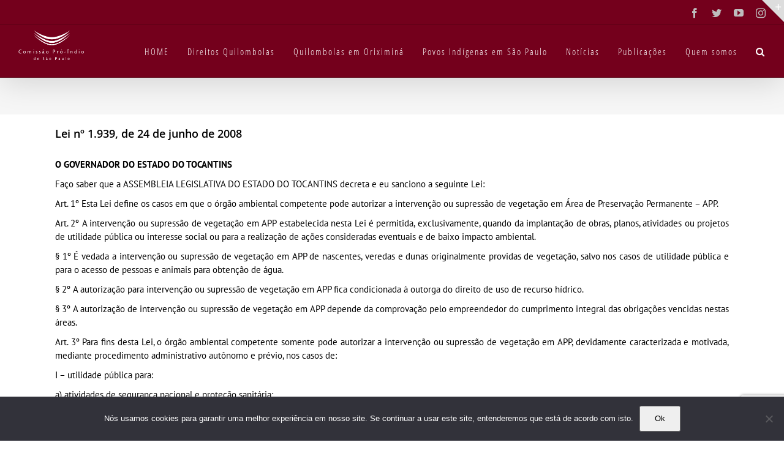

--- FILE ---
content_type: text/html; charset=utf-8
request_url: https://www.google.com/recaptcha/api2/anchor?ar=1&k=6LfVHbEZAAAAANVmA6RaEGaJHBm8Zimd4jLtQZCq&co=aHR0cHM6Ly9jcGlzcC5vcmcuYnI6NDQz&hl=en&v=N67nZn4AqZkNcbeMu4prBgzg&size=invisible&anchor-ms=20000&execute-ms=30000&cb=8jgtn5qjwjyj
body_size: 48625
content:
<!DOCTYPE HTML><html dir="ltr" lang="en"><head><meta http-equiv="Content-Type" content="text/html; charset=UTF-8">
<meta http-equiv="X-UA-Compatible" content="IE=edge">
<title>reCAPTCHA</title>
<style type="text/css">
/* cyrillic-ext */
@font-face {
  font-family: 'Roboto';
  font-style: normal;
  font-weight: 400;
  font-stretch: 100%;
  src: url(//fonts.gstatic.com/s/roboto/v48/KFO7CnqEu92Fr1ME7kSn66aGLdTylUAMa3GUBHMdazTgWw.woff2) format('woff2');
  unicode-range: U+0460-052F, U+1C80-1C8A, U+20B4, U+2DE0-2DFF, U+A640-A69F, U+FE2E-FE2F;
}
/* cyrillic */
@font-face {
  font-family: 'Roboto';
  font-style: normal;
  font-weight: 400;
  font-stretch: 100%;
  src: url(//fonts.gstatic.com/s/roboto/v48/KFO7CnqEu92Fr1ME7kSn66aGLdTylUAMa3iUBHMdazTgWw.woff2) format('woff2');
  unicode-range: U+0301, U+0400-045F, U+0490-0491, U+04B0-04B1, U+2116;
}
/* greek-ext */
@font-face {
  font-family: 'Roboto';
  font-style: normal;
  font-weight: 400;
  font-stretch: 100%;
  src: url(//fonts.gstatic.com/s/roboto/v48/KFO7CnqEu92Fr1ME7kSn66aGLdTylUAMa3CUBHMdazTgWw.woff2) format('woff2');
  unicode-range: U+1F00-1FFF;
}
/* greek */
@font-face {
  font-family: 'Roboto';
  font-style: normal;
  font-weight: 400;
  font-stretch: 100%;
  src: url(//fonts.gstatic.com/s/roboto/v48/KFO7CnqEu92Fr1ME7kSn66aGLdTylUAMa3-UBHMdazTgWw.woff2) format('woff2');
  unicode-range: U+0370-0377, U+037A-037F, U+0384-038A, U+038C, U+038E-03A1, U+03A3-03FF;
}
/* math */
@font-face {
  font-family: 'Roboto';
  font-style: normal;
  font-weight: 400;
  font-stretch: 100%;
  src: url(//fonts.gstatic.com/s/roboto/v48/KFO7CnqEu92Fr1ME7kSn66aGLdTylUAMawCUBHMdazTgWw.woff2) format('woff2');
  unicode-range: U+0302-0303, U+0305, U+0307-0308, U+0310, U+0312, U+0315, U+031A, U+0326-0327, U+032C, U+032F-0330, U+0332-0333, U+0338, U+033A, U+0346, U+034D, U+0391-03A1, U+03A3-03A9, U+03B1-03C9, U+03D1, U+03D5-03D6, U+03F0-03F1, U+03F4-03F5, U+2016-2017, U+2034-2038, U+203C, U+2040, U+2043, U+2047, U+2050, U+2057, U+205F, U+2070-2071, U+2074-208E, U+2090-209C, U+20D0-20DC, U+20E1, U+20E5-20EF, U+2100-2112, U+2114-2115, U+2117-2121, U+2123-214F, U+2190, U+2192, U+2194-21AE, U+21B0-21E5, U+21F1-21F2, U+21F4-2211, U+2213-2214, U+2216-22FF, U+2308-230B, U+2310, U+2319, U+231C-2321, U+2336-237A, U+237C, U+2395, U+239B-23B7, U+23D0, U+23DC-23E1, U+2474-2475, U+25AF, U+25B3, U+25B7, U+25BD, U+25C1, U+25CA, U+25CC, U+25FB, U+266D-266F, U+27C0-27FF, U+2900-2AFF, U+2B0E-2B11, U+2B30-2B4C, U+2BFE, U+3030, U+FF5B, U+FF5D, U+1D400-1D7FF, U+1EE00-1EEFF;
}
/* symbols */
@font-face {
  font-family: 'Roboto';
  font-style: normal;
  font-weight: 400;
  font-stretch: 100%;
  src: url(//fonts.gstatic.com/s/roboto/v48/KFO7CnqEu92Fr1ME7kSn66aGLdTylUAMaxKUBHMdazTgWw.woff2) format('woff2');
  unicode-range: U+0001-000C, U+000E-001F, U+007F-009F, U+20DD-20E0, U+20E2-20E4, U+2150-218F, U+2190, U+2192, U+2194-2199, U+21AF, U+21E6-21F0, U+21F3, U+2218-2219, U+2299, U+22C4-22C6, U+2300-243F, U+2440-244A, U+2460-24FF, U+25A0-27BF, U+2800-28FF, U+2921-2922, U+2981, U+29BF, U+29EB, U+2B00-2BFF, U+4DC0-4DFF, U+FFF9-FFFB, U+10140-1018E, U+10190-1019C, U+101A0, U+101D0-101FD, U+102E0-102FB, U+10E60-10E7E, U+1D2C0-1D2D3, U+1D2E0-1D37F, U+1F000-1F0FF, U+1F100-1F1AD, U+1F1E6-1F1FF, U+1F30D-1F30F, U+1F315, U+1F31C, U+1F31E, U+1F320-1F32C, U+1F336, U+1F378, U+1F37D, U+1F382, U+1F393-1F39F, U+1F3A7-1F3A8, U+1F3AC-1F3AF, U+1F3C2, U+1F3C4-1F3C6, U+1F3CA-1F3CE, U+1F3D4-1F3E0, U+1F3ED, U+1F3F1-1F3F3, U+1F3F5-1F3F7, U+1F408, U+1F415, U+1F41F, U+1F426, U+1F43F, U+1F441-1F442, U+1F444, U+1F446-1F449, U+1F44C-1F44E, U+1F453, U+1F46A, U+1F47D, U+1F4A3, U+1F4B0, U+1F4B3, U+1F4B9, U+1F4BB, U+1F4BF, U+1F4C8-1F4CB, U+1F4D6, U+1F4DA, U+1F4DF, U+1F4E3-1F4E6, U+1F4EA-1F4ED, U+1F4F7, U+1F4F9-1F4FB, U+1F4FD-1F4FE, U+1F503, U+1F507-1F50B, U+1F50D, U+1F512-1F513, U+1F53E-1F54A, U+1F54F-1F5FA, U+1F610, U+1F650-1F67F, U+1F687, U+1F68D, U+1F691, U+1F694, U+1F698, U+1F6AD, U+1F6B2, U+1F6B9-1F6BA, U+1F6BC, U+1F6C6-1F6CF, U+1F6D3-1F6D7, U+1F6E0-1F6EA, U+1F6F0-1F6F3, U+1F6F7-1F6FC, U+1F700-1F7FF, U+1F800-1F80B, U+1F810-1F847, U+1F850-1F859, U+1F860-1F887, U+1F890-1F8AD, U+1F8B0-1F8BB, U+1F8C0-1F8C1, U+1F900-1F90B, U+1F93B, U+1F946, U+1F984, U+1F996, U+1F9E9, U+1FA00-1FA6F, U+1FA70-1FA7C, U+1FA80-1FA89, U+1FA8F-1FAC6, U+1FACE-1FADC, U+1FADF-1FAE9, U+1FAF0-1FAF8, U+1FB00-1FBFF;
}
/* vietnamese */
@font-face {
  font-family: 'Roboto';
  font-style: normal;
  font-weight: 400;
  font-stretch: 100%;
  src: url(//fonts.gstatic.com/s/roboto/v48/KFO7CnqEu92Fr1ME7kSn66aGLdTylUAMa3OUBHMdazTgWw.woff2) format('woff2');
  unicode-range: U+0102-0103, U+0110-0111, U+0128-0129, U+0168-0169, U+01A0-01A1, U+01AF-01B0, U+0300-0301, U+0303-0304, U+0308-0309, U+0323, U+0329, U+1EA0-1EF9, U+20AB;
}
/* latin-ext */
@font-face {
  font-family: 'Roboto';
  font-style: normal;
  font-weight: 400;
  font-stretch: 100%;
  src: url(//fonts.gstatic.com/s/roboto/v48/KFO7CnqEu92Fr1ME7kSn66aGLdTylUAMa3KUBHMdazTgWw.woff2) format('woff2');
  unicode-range: U+0100-02BA, U+02BD-02C5, U+02C7-02CC, U+02CE-02D7, U+02DD-02FF, U+0304, U+0308, U+0329, U+1D00-1DBF, U+1E00-1E9F, U+1EF2-1EFF, U+2020, U+20A0-20AB, U+20AD-20C0, U+2113, U+2C60-2C7F, U+A720-A7FF;
}
/* latin */
@font-face {
  font-family: 'Roboto';
  font-style: normal;
  font-weight: 400;
  font-stretch: 100%;
  src: url(//fonts.gstatic.com/s/roboto/v48/KFO7CnqEu92Fr1ME7kSn66aGLdTylUAMa3yUBHMdazQ.woff2) format('woff2');
  unicode-range: U+0000-00FF, U+0131, U+0152-0153, U+02BB-02BC, U+02C6, U+02DA, U+02DC, U+0304, U+0308, U+0329, U+2000-206F, U+20AC, U+2122, U+2191, U+2193, U+2212, U+2215, U+FEFF, U+FFFD;
}
/* cyrillic-ext */
@font-face {
  font-family: 'Roboto';
  font-style: normal;
  font-weight: 500;
  font-stretch: 100%;
  src: url(//fonts.gstatic.com/s/roboto/v48/KFO7CnqEu92Fr1ME7kSn66aGLdTylUAMa3GUBHMdazTgWw.woff2) format('woff2');
  unicode-range: U+0460-052F, U+1C80-1C8A, U+20B4, U+2DE0-2DFF, U+A640-A69F, U+FE2E-FE2F;
}
/* cyrillic */
@font-face {
  font-family: 'Roboto';
  font-style: normal;
  font-weight: 500;
  font-stretch: 100%;
  src: url(//fonts.gstatic.com/s/roboto/v48/KFO7CnqEu92Fr1ME7kSn66aGLdTylUAMa3iUBHMdazTgWw.woff2) format('woff2');
  unicode-range: U+0301, U+0400-045F, U+0490-0491, U+04B0-04B1, U+2116;
}
/* greek-ext */
@font-face {
  font-family: 'Roboto';
  font-style: normal;
  font-weight: 500;
  font-stretch: 100%;
  src: url(//fonts.gstatic.com/s/roboto/v48/KFO7CnqEu92Fr1ME7kSn66aGLdTylUAMa3CUBHMdazTgWw.woff2) format('woff2');
  unicode-range: U+1F00-1FFF;
}
/* greek */
@font-face {
  font-family: 'Roboto';
  font-style: normal;
  font-weight: 500;
  font-stretch: 100%;
  src: url(//fonts.gstatic.com/s/roboto/v48/KFO7CnqEu92Fr1ME7kSn66aGLdTylUAMa3-UBHMdazTgWw.woff2) format('woff2');
  unicode-range: U+0370-0377, U+037A-037F, U+0384-038A, U+038C, U+038E-03A1, U+03A3-03FF;
}
/* math */
@font-face {
  font-family: 'Roboto';
  font-style: normal;
  font-weight: 500;
  font-stretch: 100%;
  src: url(//fonts.gstatic.com/s/roboto/v48/KFO7CnqEu92Fr1ME7kSn66aGLdTylUAMawCUBHMdazTgWw.woff2) format('woff2');
  unicode-range: U+0302-0303, U+0305, U+0307-0308, U+0310, U+0312, U+0315, U+031A, U+0326-0327, U+032C, U+032F-0330, U+0332-0333, U+0338, U+033A, U+0346, U+034D, U+0391-03A1, U+03A3-03A9, U+03B1-03C9, U+03D1, U+03D5-03D6, U+03F0-03F1, U+03F4-03F5, U+2016-2017, U+2034-2038, U+203C, U+2040, U+2043, U+2047, U+2050, U+2057, U+205F, U+2070-2071, U+2074-208E, U+2090-209C, U+20D0-20DC, U+20E1, U+20E5-20EF, U+2100-2112, U+2114-2115, U+2117-2121, U+2123-214F, U+2190, U+2192, U+2194-21AE, U+21B0-21E5, U+21F1-21F2, U+21F4-2211, U+2213-2214, U+2216-22FF, U+2308-230B, U+2310, U+2319, U+231C-2321, U+2336-237A, U+237C, U+2395, U+239B-23B7, U+23D0, U+23DC-23E1, U+2474-2475, U+25AF, U+25B3, U+25B7, U+25BD, U+25C1, U+25CA, U+25CC, U+25FB, U+266D-266F, U+27C0-27FF, U+2900-2AFF, U+2B0E-2B11, U+2B30-2B4C, U+2BFE, U+3030, U+FF5B, U+FF5D, U+1D400-1D7FF, U+1EE00-1EEFF;
}
/* symbols */
@font-face {
  font-family: 'Roboto';
  font-style: normal;
  font-weight: 500;
  font-stretch: 100%;
  src: url(//fonts.gstatic.com/s/roboto/v48/KFO7CnqEu92Fr1ME7kSn66aGLdTylUAMaxKUBHMdazTgWw.woff2) format('woff2');
  unicode-range: U+0001-000C, U+000E-001F, U+007F-009F, U+20DD-20E0, U+20E2-20E4, U+2150-218F, U+2190, U+2192, U+2194-2199, U+21AF, U+21E6-21F0, U+21F3, U+2218-2219, U+2299, U+22C4-22C6, U+2300-243F, U+2440-244A, U+2460-24FF, U+25A0-27BF, U+2800-28FF, U+2921-2922, U+2981, U+29BF, U+29EB, U+2B00-2BFF, U+4DC0-4DFF, U+FFF9-FFFB, U+10140-1018E, U+10190-1019C, U+101A0, U+101D0-101FD, U+102E0-102FB, U+10E60-10E7E, U+1D2C0-1D2D3, U+1D2E0-1D37F, U+1F000-1F0FF, U+1F100-1F1AD, U+1F1E6-1F1FF, U+1F30D-1F30F, U+1F315, U+1F31C, U+1F31E, U+1F320-1F32C, U+1F336, U+1F378, U+1F37D, U+1F382, U+1F393-1F39F, U+1F3A7-1F3A8, U+1F3AC-1F3AF, U+1F3C2, U+1F3C4-1F3C6, U+1F3CA-1F3CE, U+1F3D4-1F3E0, U+1F3ED, U+1F3F1-1F3F3, U+1F3F5-1F3F7, U+1F408, U+1F415, U+1F41F, U+1F426, U+1F43F, U+1F441-1F442, U+1F444, U+1F446-1F449, U+1F44C-1F44E, U+1F453, U+1F46A, U+1F47D, U+1F4A3, U+1F4B0, U+1F4B3, U+1F4B9, U+1F4BB, U+1F4BF, U+1F4C8-1F4CB, U+1F4D6, U+1F4DA, U+1F4DF, U+1F4E3-1F4E6, U+1F4EA-1F4ED, U+1F4F7, U+1F4F9-1F4FB, U+1F4FD-1F4FE, U+1F503, U+1F507-1F50B, U+1F50D, U+1F512-1F513, U+1F53E-1F54A, U+1F54F-1F5FA, U+1F610, U+1F650-1F67F, U+1F687, U+1F68D, U+1F691, U+1F694, U+1F698, U+1F6AD, U+1F6B2, U+1F6B9-1F6BA, U+1F6BC, U+1F6C6-1F6CF, U+1F6D3-1F6D7, U+1F6E0-1F6EA, U+1F6F0-1F6F3, U+1F6F7-1F6FC, U+1F700-1F7FF, U+1F800-1F80B, U+1F810-1F847, U+1F850-1F859, U+1F860-1F887, U+1F890-1F8AD, U+1F8B0-1F8BB, U+1F8C0-1F8C1, U+1F900-1F90B, U+1F93B, U+1F946, U+1F984, U+1F996, U+1F9E9, U+1FA00-1FA6F, U+1FA70-1FA7C, U+1FA80-1FA89, U+1FA8F-1FAC6, U+1FACE-1FADC, U+1FADF-1FAE9, U+1FAF0-1FAF8, U+1FB00-1FBFF;
}
/* vietnamese */
@font-face {
  font-family: 'Roboto';
  font-style: normal;
  font-weight: 500;
  font-stretch: 100%;
  src: url(//fonts.gstatic.com/s/roboto/v48/KFO7CnqEu92Fr1ME7kSn66aGLdTylUAMa3OUBHMdazTgWw.woff2) format('woff2');
  unicode-range: U+0102-0103, U+0110-0111, U+0128-0129, U+0168-0169, U+01A0-01A1, U+01AF-01B0, U+0300-0301, U+0303-0304, U+0308-0309, U+0323, U+0329, U+1EA0-1EF9, U+20AB;
}
/* latin-ext */
@font-face {
  font-family: 'Roboto';
  font-style: normal;
  font-weight: 500;
  font-stretch: 100%;
  src: url(//fonts.gstatic.com/s/roboto/v48/KFO7CnqEu92Fr1ME7kSn66aGLdTylUAMa3KUBHMdazTgWw.woff2) format('woff2');
  unicode-range: U+0100-02BA, U+02BD-02C5, U+02C7-02CC, U+02CE-02D7, U+02DD-02FF, U+0304, U+0308, U+0329, U+1D00-1DBF, U+1E00-1E9F, U+1EF2-1EFF, U+2020, U+20A0-20AB, U+20AD-20C0, U+2113, U+2C60-2C7F, U+A720-A7FF;
}
/* latin */
@font-face {
  font-family: 'Roboto';
  font-style: normal;
  font-weight: 500;
  font-stretch: 100%;
  src: url(//fonts.gstatic.com/s/roboto/v48/KFO7CnqEu92Fr1ME7kSn66aGLdTylUAMa3yUBHMdazQ.woff2) format('woff2');
  unicode-range: U+0000-00FF, U+0131, U+0152-0153, U+02BB-02BC, U+02C6, U+02DA, U+02DC, U+0304, U+0308, U+0329, U+2000-206F, U+20AC, U+2122, U+2191, U+2193, U+2212, U+2215, U+FEFF, U+FFFD;
}
/* cyrillic-ext */
@font-face {
  font-family: 'Roboto';
  font-style: normal;
  font-weight: 900;
  font-stretch: 100%;
  src: url(//fonts.gstatic.com/s/roboto/v48/KFO7CnqEu92Fr1ME7kSn66aGLdTylUAMa3GUBHMdazTgWw.woff2) format('woff2');
  unicode-range: U+0460-052F, U+1C80-1C8A, U+20B4, U+2DE0-2DFF, U+A640-A69F, U+FE2E-FE2F;
}
/* cyrillic */
@font-face {
  font-family: 'Roboto';
  font-style: normal;
  font-weight: 900;
  font-stretch: 100%;
  src: url(//fonts.gstatic.com/s/roboto/v48/KFO7CnqEu92Fr1ME7kSn66aGLdTylUAMa3iUBHMdazTgWw.woff2) format('woff2');
  unicode-range: U+0301, U+0400-045F, U+0490-0491, U+04B0-04B1, U+2116;
}
/* greek-ext */
@font-face {
  font-family: 'Roboto';
  font-style: normal;
  font-weight: 900;
  font-stretch: 100%;
  src: url(//fonts.gstatic.com/s/roboto/v48/KFO7CnqEu92Fr1ME7kSn66aGLdTylUAMa3CUBHMdazTgWw.woff2) format('woff2');
  unicode-range: U+1F00-1FFF;
}
/* greek */
@font-face {
  font-family: 'Roboto';
  font-style: normal;
  font-weight: 900;
  font-stretch: 100%;
  src: url(//fonts.gstatic.com/s/roboto/v48/KFO7CnqEu92Fr1ME7kSn66aGLdTylUAMa3-UBHMdazTgWw.woff2) format('woff2');
  unicode-range: U+0370-0377, U+037A-037F, U+0384-038A, U+038C, U+038E-03A1, U+03A3-03FF;
}
/* math */
@font-face {
  font-family: 'Roboto';
  font-style: normal;
  font-weight: 900;
  font-stretch: 100%;
  src: url(//fonts.gstatic.com/s/roboto/v48/KFO7CnqEu92Fr1ME7kSn66aGLdTylUAMawCUBHMdazTgWw.woff2) format('woff2');
  unicode-range: U+0302-0303, U+0305, U+0307-0308, U+0310, U+0312, U+0315, U+031A, U+0326-0327, U+032C, U+032F-0330, U+0332-0333, U+0338, U+033A, U+0346, U+034D, U+0391-03A1, U+03A3-03A9, U+03B1-03C9, U+03D1, U+03D5-03D6, U+03F0-03F1, U+03F4-03F5, U+2016-2017, U+2034-2038, U+203C, U+2040, U+2043, U+2047, U+2050, U+2057, U+205F, U+2070-2071, U+2074-208E, U+2090-209C, U+20D0-20DC, U+20E1, U+20E5-20EF, U+2100-2112, U+2114-2115, U+2117-2121, U+2123-214F, U+2190, U+2192, U+2194-21AE, U+21B0-21E5, U+21F1-21F2, U+21F4-2211, U+2213-2214, U+2216-22FF, U+2308-230B, U+2310, U+2319, U+231C-2321, U+2336-237A, U+237C, U+2395, U+239B-23B7, U+23D0, U+23DC-23E1, U+2474-2475, U+25AF, U+25B3, U+25B7, U+25BD, U+25C1, U+25CA, U+25CC, U+25FB, U+266D-266F, U+27C0-27FF, U+2900-2AFF, U+2B0E-2B11, U+2B30-2B4C, U+2BFE, U+3030, U+FF5B, U+FF5D, U+1D400-1D7FF, U+1EE00-1EEFF;
}
/* symbols */
@font-face {
  font-family: 'Roboto';
  font-style: normal;
  font-weight: 900;
  font-stretch: 100%;
  src: url(//fonts.gstatic.com/s/roboto/v48/KFO7CnqEu92Fr1ME7kSn66aGLdTylUAMaxKUBHMdazTgWw.woff2) format('woff2');
  unicode-range: U+0001-000C, U+000E-001F, U+007F-009F, U+20DD-20E0, U+20E2-20E4, U+2150-218F, U+2190, U+2192, U+2194-2199, U+21AF, U+21E6-21F0, U+21F3, U+2218-2219, U+2299, U+22C4-22C6, U+2300-243F, U+2440-244A, U+2460-24FF, U+25A0-27BF, U+2800-28FF, U+2921-2922, U+2981, U+29BF, U+29EB, U+2B00-2BFF, U+4DC0-4DFF, U+FFF9-FFFB, U+10140-1018E, U+10190-1019C, U+101A0, U+101D0-101FD, U+102E0-102FB, U+10E60-10E7E, U+1D2C0-1D2D3, U+1D2E0-1D37F, U+1F000-1F0FF, U+1F100-1F1AD, U+1F1E6-1F1FF, U+1F30D-1F30F, U+1F315, U+1F31C, U+1F31E, U+1F320-1F32C, U+1F336, U+1F378, U+1F37D, U+1F382, U+1F393-1F39F, U+1F3A7-1F3A8, U+1F3AC-1F3AF, U+1F3C2, U+1F3C4-1F3C6, U+1F3CA-1F3CE, U+1F3D4-1F3E0, U+1F3ED, U+1F3F1-1F3F3, U+1F3F5-1F3F7, U+1F408, U+1F415, U+1F41F, U+1F426, U+1F43F, U+1F441-1F442, U+1F444, U+1F446-1F449, U+1F44C-1F44E, U+1F453, U+1F46A, U+1F47D, U+1F4A3, U+1F4B0, U+1F4B3, U+1F4B9, U+1F4BB, U+1F4BF, U+1F4C8-1F4CB, U+1F4D6, U+1F4DA, U+1F4DF, U+1F4E3-1F4E6, U+1F4EA-1F4ED, U+1F4F7, U+1F4F9-1F4FB, U+1F4FD-1F4FE, U+1F503, U+1F507-1F50B, U+1F50D, U+1F512-1F513, U+1F53E-1F54A, U+1F54F-1F5FA, U+1F610, U+1F650-1F67F, U+1F687, U+1F68D, U+1F691, U+1F694, U+1F698, U+1F6AD, U+1F6B2, U+1F6B9-1F6BA, U+1F6BC, U+1F6C6-1F6CF, U+1F6D3-1F6D7, U+1F6E0-1F6EA, U+1F6F0-1F6F3, U+1F6F7-1F6FC, U+1F700-1F7FF, U+1F800-1F80B, U+1F810-1F847, U+1F850-1F859, U+1F860-1F887, U+1F890-1F8AD, U+1F8B0-1F8BB, U+1F8C0-1F8C1, U+1F900-1F90B, U+1F93B, U+1F946, U+1F984, U+1F996, U+1F9E9, U+1FA00-1FA6F, U+1FA70-1FA7C, U+1FA80-1FA89, U+1FA8F-1FAC6, U+1FACE-1FADC, U+1FADF-1FAE9, U+1FAF0-1FAF8, U+1FB00-1FBFF;
}
/* vietnamese */
@font-face {
  font-family: 'Roboto';
  font-style: normal;
  font-weight: 900;
  font-stretch: 100%;
  src: url(//fonts.gstatic.com/s/roboto/v48/KFO7CnqEu92Fr1ME7kSn66aGLdTylUAMa3OUBHMdazTgWw.woff2) format('woff2');
  unicode-range: U+0102-0103, U+0110-0111, U+0128-0129, U+0168-0169, U+01A0-01A1, U+01AF-01B0, U+0300-0301, U+0303-0304, U+0308-0309, U+0323, U+0329, U+1EA0-1EF9, U+20AB;
}
/* latin-ext */
@font-face {
  font-family: 'Roboto';
  font-style: normal;
  font-weight: 900;
  font-stretch: 100%;
  src: url(//fonts.gstatic.com/s/roboto/v48/KFO7CnqEu92Fr1ME7kSn66aGLdTylUAMa3KUBHMdazTgWw.woff2) format('woff2');
  unicode-range: U+0100-02BA, U+02BD-02C5, U+02C7-02CC, U+02CE-02D7, U+02DD-02FF, U+0304, U+0308, U+0329, U+1D00-1DBF, U+1E00-1E9F, U+1EF2-1EFF, U+2020, U+20A0-20AB, U+20AD-20C0, U+2113, U+2C60-2C7F, U+A720-A7FF;
}
/* latin */
@font-face {
  font-family: 'Roboto';
  font-style: normal;
  font-weight: 900;
  font-stretch: 100%;
  src: url(//fonts.gstatic.com/s/roboto/v48/KFO7CnqEu92Fr1ME7kSn66aGLdTylUAMa3yUBHMdazQ.woff2) format('woff2');
  unicode-range: U+0000-00FF, U+0131, U+0152-0153, U+02BB-02BC, U+02C6, U+02DA, U+02DC, U+0304, U+0308, U+0329, U+2000-206F, U+20AC, U+2122, U+2191, U+2193, U+2212, U+2215, U+FEFF, U+FFFD;
}

</style>
<link rel="stylesheet" type="text/css" href="https://www.gstatic.com/recaptcha/releases/N67nZn4AqZkNcbeMu4prBgzg/styles__ltr.css">
<script nonce="Haq25UfAlprpf4PqEezRYw" type="text/javascript">window['__recaptcha_api'] = 'https://www.google.com/recaptcha/api2/';</script>
<script type="text/javascript" src="https://www.gstatic.com/recaptcha/releases/N67nZn4AqZkNcbeMu4prBgzg/recaptcha__en.js" nonce="Haq25UfAlprpf4PqEezRYw">
      
    </script></head>
<body><div id="rc-anchor-alert" class="rc-anchor-alert"></div>
<input type="hidden" id="recaptcha-token" value="[base64]">
<script type="text/javascript" nonce="Haq25UfAlprpf4PqEezRYw">
      recaptcha.anchor.Main.init("[\x22ainput\x22,[\x22bgdata\x22,\x22\x22,\[base64]/[base64]/MjU1Ong/[base64]/[base64]/[base64]/[base64]/[base64]/[base64]/[base64]/[base64]/[base64]/[base64]/[base64]/[base64]/[base64]/[base64]/[base64]\\u003d\x22,\[base64]\x22,\x22MnDCnMKbw4Fqwq5pw5LCrsKGKklbJsOYPMK5DXvDrS3DicK0wo0+wpFrwpbCgVQqVXXCscKkwprDqMKgw6vCoh4sFHgAw5Unw5DCrV1/PG3CsXfDtsOmw5rDngHCpMO2B1PCgsK9SzHDs8Onw4cKaMOPw77CoF3DocOxDcK0ZMOZwr3DpVfCncKHUMONw7zDqzNPw4BtcsOEwpvDu0Q/wpIJwozCnkrDijIUw47Cu0PDgQ42EMKwNB/CjWt3GcKHD3sBPMKeGMKuchfCgTvDs8ODSXlyw6lUwoIzB8Kyw4nCusKdRnLCpMOLw6QOw6E1wo51WwrCpcOBwpoHwrfDoR/CuTPCt8OhI8Kodxl8UTpTw7TDszcxw53DvMK1woTDtzRyOVfCs8OZL8KWwrZMW3oJdcK6KsODOA1/XE7Dl8OnZVV+wpJIwpEOBcKDw5/DtMO/GcORw64SRsO3wpjCvWrDjRB/NWJWN8O8w4wFw4J5QFMOw7PDlEnCjsO2HMO7RzPCrMKSw48Ow7Q7ZsOAJFjDlVLCkcOowpFcYsKnZXcuw6XCsMO6w7tpw67Dp8KDfcOzHCRrwpRjHXNDwp5RwoDCjgvDtQfCg8KSwq/DrMKEeA7DqMKCXEVaw7jCqhwdwrwxZwdew4bDuMOzw7TDncKbbMKAwr7Cj8ODQMOracO+AcOfwocIVcOrOcKrEcO+FnHCrXjCgFLCoMOYHiPCuMKxXHvDq8O1GMKNV8KUPsO6woLDjA7DtsOywocZOMK+esO/I1oCQsOMw4HCuMKGw64Hwo3DvQPChsOJMynDgcK0cV18wobDoMKWwroUwqrCjC7CjMOyw4tYwpXCucKyL8KXw6kFZk42G23DjsKVMcKSwr7CmUzDncKEwp/CrcKnwrjDuAE6LjPCghbCskwsGgR9wrwzWMKmLUlaw7/CtgnDpHHCr8KnCMK8wqwgUcOXwp3CoGjDnBAew7jCgsKFZn0AwrjCsktIecK0BnzDgcOnM8O0wpUZwoc1wq4Hw47DmDzCncK1w4kcw47CgcKKw5lKdQ7CsjjCrcO4w7VVw7nCg13ChcOVwr7CgTxVZ8KCwpR3w4EUw65kW3fDpXtGYyXCusO/[base64]/cUReD8OzeSULw5Mbc8K0IAfCuMOQw7FUwrbDsMOVdcK0wpDCuVLComthwpLDtMOfw7/[base64]/DmwFjQm1Bw7HDoE8zT3tkf8OtwpXDh8Kvwp7DiVFRMwjCr8K8KsKCK8Kew6PCuhJKw7QAQmvDtWgIwqXCvgwzw4zDtQTCl8ONXMKsw6gXw7ldwrgAwoJTwrZvw4fCnyM0HcOLUcOAJCHCli/DkQAVYgwkwrMJw5E7w6Vew5lCwpfChMKeV8KXwo7Clk1Ww6IUwo/CsAsSwrl8w73CiMOxMzjCv0RNfcOSw5dNw78qw4/ClkfDocKrw7MUGUBzwps1woFgwqUiIlEcwrnDrsKqP8OEw5LChX1MwoIAWipSw6PCusKnw4V/w5bDsBksw6PDqQI6TsOUacOiw4nCpFl0wprDtxk6KGTCiSEmw58DwrPDgitBwqUbPjXCjcO+wqPDoSXCkcOJwoomEMK7asKRNAg9wq3Cug/Cr8K5C2FtZClrfyHCgg14TU85w5o4Txc/[base64]/R8KUw4YlSF5Cw74oNBFDNsOfWsOjw4PDgsODMj4FYB8XLMK4w5NgwoVADBnCuiIIw6vDmkAEw4AZw4bCpW4xUUDCrMOfw6lvN8ObwrjDnVrDm8ORwo3DjsOFQMOAw6nCpGoiwpxveMKLw4jDrsOhOEciw6fDlF3CmcObJj/DucONwpLDoMOFwoLDqB7DqMK6w4rCrX0oIWY0FzBXAMKFK2k1TzxTASLClDHDiGxkw6nDqisCEsOXw7I7wrjCkDXDjSvDp8KLwopJAGUVYMOzYRnChsO+Ig3DscOKw7l2wpwSOMOnw5JLf8O/RDlXesOkwqPDtC9aw73CrQfDg0bClUvDrsOIwqNdw57CkivDrg5Ew4Mfwq7Dj8OIwpIjNn/Dh8KCWBt+YW5lwohCB3LCtcOkUMK3FUFlwqhawpNHF8KyGsO0w7fDg8Kmw6HDiB0OdsK8IlXCrE9XFyYnwoZIUEYwf8KqPV9/[base64]/Ds8KJw6hlUXo7wpHCvcOLwr/DtMK8woAxQsKvw7XDvMKtQcORd8OEFz1yJMKAw6DCpQEdwrfDhAU7w6cdw6TDlRV2aMKvCsKcbMOZRMOywoYcDcOdXwrDjMOtNMKdw4QKa2XDtMKxw6HDigvDhFopTFFcGn8uwrbDvWrDtBXDqMOfdG/[base64]/DkToWXsK8VzERwp7DsjTDrMKyw48Jw6YpA8K6Q37CnMOvwqBDZgDDs8OXaFTDgcKKAMKywrXCvRY7wpTCkUhcw5wUPMOFCGbClmDDukjCr8KtEsO4w68kScOnGsOGMcO9J8KdHVHCsiFXDMKge8KtaQwmwq/CscOHw5wWB8OkF3XDvsOuwr7Ds2AYWsONwoBIwqQJw7XCjkUcH8K5wqt1RMOqwrYOdEBCw7vDrcKHFcKOwqDDkMKUeMKBGwHDtMOHwpVLwrjCpsKlwrzDrMKKRMORL18+w51JaMKPZsOcSAYAwqotPx/CqBQVNXUqw5XClsOkw6B8wrbDjsOyWh7CogPCosKNDMOOw6bChXDCq8OgC8OrNsOJXTZUw5olSMK+NcOTLcKTw4fDoxfDjsK0w6QXcsOCFUHCpUJzw589ZMO4PwRBbcOzwohDS0LChUrDjHHChzHCkGZiwqMIwobDqkfCiCktwp4vw4LDqCPCosO/RGbDn2PCqcKBw6fCo8KuETjDvcKNw4B+wr7DtcKNworDsz5KagAsw68Rw5I4EFbCuRcDw7fDsMKrIDQgOcKXwo7CllcMwrxyZcOjwrUoZn/DrynDjsOjF8OVDHdVHMKzwoJ2wo/Ciwk3ElQaXQIlwqfCulMGw5Vuw5pJFhnDg8O3wqLCgD42XMKpOcKZwqMWP19Ow6k3AMKPZMKrXndKDwHDs8Knwr7CqsKcYcOhw5rCjDd+woLDo8KaGMKnwpBpw5vDtxYHwrjDr8O9VcOdF8KUwq/[base64]/ccKEwqlARFk2wpnDkVlvAWDDgDbDs8OZbk1Ww6XCrD3DuW05w5VCwpbCk8OGwppXccKjOcKuX8Ofw4YUwqvCnRY9JMKrHMKxw6/[base64]/DtzDDrTk+BXLDuQRXw5PDvjjCvsK7w7PDiTTCnMO1w6FPw6QTwpwfwo3DuMOPw6nCnjxQExpFbRkQwrjDtsOHwqrDjsKEw7vDjBDCryxqZwMpacKLY3jDrRQxw5XCucK8LcO/wrpfIsK1wrPCvcK1woUgw53Di8Orw6nCt8KaYMKSJhjCisKVwpLClQ3DpTrDmsKJwr/DtBZ4woofwqdPwp7Dm8OHfFkYfl7CtMO+GwLDgcOuw5TDqjsQw7jDllHDh8KVwrjChVfCvzc4X14owpHDr0bCpXlEWMO2woI7OwfDswtQUsK9w7/DvnNhwo/Ci8OcRgPCs0nCtMKqScOOPHvDjsOdQDoqGzUmWkV3wrbCgy3CqRpbw5HCjCLChkZgG8K5wqfDn1/ChnoPw5XDjcO1FDTCksObU8OAG1EacRfDoRFbwok4w6XDkynDnXUvwqPDjsK9eMK9MsK0w5LDh8K9w6AvJcOMNMKvOXLCrCPCmEI1EX/CrsOmwqA5cG1ew5vDgVkNVgTCtFQ7N8KZVHlyw4fCrRXClQYhwrlFw65JGTLCi8KGLGFWOhkDw5TDnzFJwoLDrsKmVw3CocKsw5HCjhDDoH7DjMKBwpjCo8KBw4wYR8OTwq/CoGLCk1fDuX/Cgi5PwoRtw4rDokrDlDs0WcOdPcKYwqdYw41NOi7CjTtGwqp5GsKXGjdjw5kPwqd/[base64]/DtkvDjVHDtsOyPsONwqjDj8K7w6PDhMOuXh5nw6BIw4bDhFljworCvMOtw5Rpw7lRw4DCgcOHRnrDuVrDpsKEwooWw69LVMKFw7rDjH/[base64]/cVBuwoPCvsOOwrpvQcOXw7EawoYnwqLCu8KCC3RnAG7DjMO1w5/Cnh/[base64]/CtjBAw4/CgWTCh8K2w5rDkSnCk8OEwp7Di8KlaMOBHS/CrsOScMK4AAcUBG1+dijCkmJzw73CvHTDu0jCncOtKcOQcksKOmvDisKRw7cKXC3DmsOawrLChsKLw6IiLsKbwoxICcKKJMOYCcO0w6TCqMK4D17DqjtNM08FwrcjZcKJeANfZsOgwq3CiMOMwp5sO8Oew7/DrSorwrnCo8Omw6jDhcKzwrdow5rCr1rCqTHChsKNwrbCksONwrvCisORwqrCu8KefWAjAMKhw5RcwosGc2/Cql7DrsKewrHDqMOaN8OYwr/[base64]/Dq8Ogw6Fww7rDsHfDnzlwPMOrwqnDvRdqAG/CsXcxK8KVIcKrBsKCMmXDuw9ywrzCrcOkDE/CoHZrecOeJsOdwoc2S1zDiAFJwrPCqTpYwqfDojk1dcKDZsOMH1HCt8Obw6LDhxjDgFUHO8Opw5HDtcKsDSrCoMOKI8OTw4wqeELDsV4Aw6DDpXshw7ZJwoYFwqnCq8KYwo/CiyIGw5LDqzsBN8K/AitnKcOVFBZWwo0fwrEhN2rCj3vCqsOuw5xDw7HDucO7w7Fzw7Zfw7xCwrvCncOaSMOBGB9iNCLCs8KjwqIqwq/DvsKuwoUeUjNlXRo6w6NBfMKCw69uQsOAdzV0wpzCtcO6w73Dh0k/woAtwpLClzLDljkhCMO1w63ClMKow652FBvDqHXDmMKhw54xwr8dw4cyw5gewrF0Yy/Cuyh4TgMSPMK2HWfDusOFDGfCh3c1Fnoxw4ArwqzCkhkawr4kBCbDsQE/[base64]/[base64]/w79gw7XDrl4bR8OudzMLKV3CmXvDgCFEw71Vw4/Dq8OwA8KoRVFwUsO5IMOMwrgHw6M6BkDDuidyYsKEdGXDmmzDjcOuwp4NYMKLTMO/wqlAwrBGw4jDpmoEwol2w7J8a8OddFBww6nDjMKVPB3CksOew5N2wrIMwpkfdVXDtnPDvEDDpAs5DQp6VMKdIcKTw6wpEBrDjsKBw5jCrsKdMmjDpR/CssOELsO6BwjCusKCw4Ipw6cgwpvDgWsOw6nCnBPCpsKJwpFsBhJ4w7o1wpnDqMOEcibDuRjCmMKSU8Opf2wFwqnDsTPCqz8ARMOcw41JAMOURUh6wqEWZcO4VsOxfcKdKUk6wp4KwrfDtcK8wpzDp8O4wqJsw5TDssK0acKOesOUM1/DoULClUDDiUYFwrzCksOyw58Rw6vCvcKMJMKTwph8w7jDjcO+w7fDp8OZwr/Dhl/DjQ/DjyQZIcKQFcKHfFRow5ZKwrhMw7zDlMOGNT/DqEdIScKENDzClAdRMsKbw5vCrsOCw4PCmcO3Bx7DvMOgwp9bw6zDlWDCszkBwr3Dj1QpwqjCnsOvUcKSwpTDscKTLTUiwr/Cnk4jGMOVwpZIbMKVw4ladV9rYMOpY8KxbEjDmR4zwqlvw53DtMOIw7Ipc8OWw7/[base64]/[base64]/DnDLCgMORw4J7NcOJw67CnsKDS8OUGl7ClMKZwp0RwoXCmMKQw5bDlgLCn1J2w74LwoEmw7LChcKdwo/DicOGUsK8K8Oyw6luw6DDscKzwqVhw6PCvhV2PMKGNcOyQU3Cq8KaAX3CiMOIw5U3wpZbw501K8OrTMKXwqcyw7/CkFbDssKtw4jCjsOvTGsqw4QdBMKyLsKRWsKkecOeay3CoThBwrvDgcOiwrbCuGo7S8KfcXY2fsOlw7tnwpBWKUXDsyRDw6NSwpbCjsK4w48kNcOVwq/CtcO5CUvCn8Khwp0hwpkLwp8GNsKgwq5lw51yVyHDqT3DqMKew6d8wpogw6bCvsKvYcKrfRvCvMOyNsOvZ0bCssKmEizDt1JSQRPDoR/DiXwsZMO3PMKWwqLDkMK6ScOwwoY1w6UMYmcQwq87wo7DpcOYWsKlwo8wwpZqYcKWw6DCu8O/wrwgOMKkw59SwoLClnnCrsO3w6PCm8KMw4ZWLMKBWsKRwpvDqRjCiMOvwrA9PDsrclHCksKOTUEZdMKGXEzCisOvwrjCqDwLw4nCn1fCs1jCvDcTNcKAwoXCm1hSwqvCogJDwrTCvEzCiMKsEWJqwqLDvMOVwo/DoH/[base64]/DpgHDrhYAw4rCsxZDEsKYwqVCUxfDm8O4wqfDpcOOw63CiMO/VcOdIcKIUMOnSsOxwrRdMcKNeygjwp3DtVzDjcK9FcO4w40+d8ObQMK9w7xAw6gLwoTCgcKedyHDpCPDix4VwrHCsVXCtcOPaMOGwq8Jb8KTAzRBw70KPsOgNDw+bUBZwovCncKLw4vDuC8Hd8KSw7FNFQ7DkTwVR8O/XcOWwopIwr8fw598w6PDn8KtJsOPT8KXwozDrWnDrFoLw6DClcO3JsKfasO9WMK4ScO0JMODXcOeDnJHf8OLfydKFUBtwoJkNMOTw7/[base64]/w4DDqMK8WiA8wotww6FCcyIGw7bDphTCp8KsL0jDoW7DkU3CtcOAOH0iSCsnwozDgsKocMKxwo/ClsKJLMKqTsO9RR3CusOoMEHDosOBOh5fw6w7TyAawp53wqpZCcOfwpYaw4jCu8OYwr4IE0HChAhpG17DvF3DuMKrw5HDk8OABMOzwrXDt3hBw4QJa8Ofw4dIVVTClMK5CcKHwpkhwo1aeG4XBMOhw4vDosOKdcO9AsO/w4XCujg3w7PCmsKYDcKODzDDrnZIwpzDt8K7wqbDt8KDw7xEJsK/[base64]/SRfDs8KEwrY+I8KsCg9NwrI2w5XDq8KJVx/[base64]/DhwPCtsKsFMOdTFjDh8ObSsOgG8O7w4trwrHCgMOqWQ0GQsOEbEMAw41uwpVwWTMYaMO9Qz8zc8KlAg3Cq13CtsKvw5NJw73CgcKLw4XCjcKneGk0wrtmc8K1ImXDnMKbwpRbUTw/wqDClj/[base64]/wqTChR/Cu8KpwoRAw5xIwrjCnUgjTcKwNik/wrhyw4AYwo/CmiUGVMOAw4VjwrLDocO5w7fCiwckATHDocK/wpouw4HCsy9rfsOPH8OHw7Vzw6pCT1DDpcOPwoTDihJ8wo7Ct2w3w4fDjWxiwojDgUJzwptqaSvCkX3CmMKUwpTDmsOHwrx9woTDmsKhXUDCpsKSVsKzw4liwpMew5PDjRAGwqcmwq/DsixKwrfDlcOfwp9ocgvDjWckw6jCj3HDk3rCq8KLPMKebMKFwq/CpsKIwq/CusKbPsK6wqnDt8K9w4d4w7gdQhI9UEctQsKOcD/DvcKtUsK7w45mLSJwwqt6DcOjXcK5T8Owwoo2wpcsOsOSwro4J8KEw51/w7RWR8KvU8K6A8OzG2VzwqTCo0fDpsKZwoTDuMKMT8O3bEM6OXkaRFtXwos/EGzDj8Oww4kOIB9Yw7ksJmTCisOiw5vCmUvDocOIR8OcDMKwwogaXcOqVRoccmMgVzHCgTPDksKzIsKsw6jCssO5Ug/[base64]/[base64]/A8Ove8KIwpfDrcKdOUHCm8Oew7fDlMOpCD/[base64]/[base64]/CgMO3TgEkN1XDvsOSwq8pw6x9wq7DtjnCm8OUw48nw6bChXfDlMOJOkJBPXnCnsK2VC86wqrCvwzDj8Kfw7h6OAEQwrIndsKHQMOwwrBVwoMwRMK/w4HCosKVEcKKwp01HxrDuyhbN8OGJDrCgn94woXCjGJUw55nEsOKfULCtHnDrMOVWSvCiFh4wpoJCMKXVMKASnE1VFnCt3LDgcONT33Ct0DDpGJrNMKqw5RDw4bCkcKJEgFmA18KGMO9w4jDucOJwp/[base64]/P0PDumHDig1GOMKxw6nDjsKkwr7Cp2cUwrDCq8OeW8OTwrQVFjbCg8OqSiYCw7/DigPDvDBxwqBlIGRmF2zDsn3DmMO/LAbCjcKPwqEdPMOew7/CgcKjw7nCqsKfw67Cq03Cl0bDisOpc0bDtcOCXBvCocOqwqPCpDzDjcKkNhjCnsKUTMKbwozCqyvDhgFaw7UaG2PCksO1NsKhcMKtf8OUeMKewqstclnCryfDo8KJFMKww7TCkS7ClmwEwrrDi8O6wqDChcKZJQLCg8Oiw4MSIBXDnsKAAF43TE/DlsOMRA1LNcKnCMKcMMKzw6rCjsKScsOOfcOQwqoZVlHCmMOGwpHCjsOaw6wJwpzCjzREPsOBDx/CrsOUeyt9wpBLwqF2A8Kgw74lw45rwo3Cm1nDmcKTR8Oowq9zwronw4PCiCEIw4zDqEXDiMOZwpUudH0pw73Dsm9lw74qXMK4wqDCk21Fw4nDn8KBEMK3DxHCujLCoVh7wpstw5MQI8OgdGRfwqPCkcOewr/DrMKkworDhcOjEsKsfcKbwrfCu8KAwrLDkMKfK8O5wpAVwoQ0ecOWw63CncOtw4TDs8Oew6HCsw9mwrPCtHdoCyXCtzHCjignwobCjcOdb8OQwp/DiMK9w5g5YlHCgT/[base64]/DqSDCs8KQA8OwMMOOwrw5w5HCgF7CiMOxwr3Du8OBaldgwqsnwqrDvsKgwqEWH2gHdsKObAXCjcORT2nDlMK0YsK/UW7DvTAyaMKPw6jCvAvDucOyY3QdwpkmwrYCwqRbG1lVwol/w4LDgGd9LsO3SsKtwphtdU8AO2jDnkAswqDDvj7Di8KPZBrDqsO+ccK/w4nDh8ObXsKOOcOKRGTClsOibx96w4R+bMKYY8KswozDkGZIPnDDg0wHw7FRw443TgRoAsOaPcOZwp1Cw6Nzw7VSf8OUwpNrw6MxZcKZCMOAw4kPw5XDocO3OgROHQHCt8O5wp/DosKyw6LDmcKZwp5BK2fDqsO4TcOew67CswxIfcK/w6kQImHClcO+wpLDrh/DlcOzGSrDlRTCiWpqXcOXWT/[base64]/CujxMwop4woPCrMO/DsKVb8OvWn9oJiwAT8KZwpMGw7MJYlMORcKXHUU4fkLDiTRVb8OEEg4uJsKgBWXCv1PDmU43w7U8wonClcOpwqoaw6TDqRUsBCV5wo/CicO4w4/CtmPDjHzDosOiwqEYw4bCoCMWwpbCrhjCrsKvw6LDlR8Jw4EKwqBiwrnDnk/DsmPDkVXDssK0KxLCt8KYwonDq30HwpMyLcKHw4NIB8Kua8OXw4vCssOHBwvDkMKxw7VNwqlgw7TDiA5de1/DlcOiw7TCvjVHVMKIwqfDl8KfQBPDk8O1wrl4A8Orw78nGcKrw5saBsKyWz/[base64]/CnlTDosOiwpVyL8KkwrnDosOZwoHCvsKfwoR/[base64]/CtDgWw63DrcOkaMKgTsODw6/DrWFLw5TDuwXDgMOdwrjCssKnD8KMZgYqw73ChXpUw5sWwqQVEHRhL07DqMO6w7dESTMIw6nDvQPCiSfDiw1lNkNAIlMcwo9ww4/DqsORwoDDjsK2ZcO9woUYwqYHwpoiwpTDi8OhwrzDm8KnPMK1BCF/c3ZLd8O4w6JGw6ECwq4jwqLCpz06SnB/[base64]/N27CjcOqK0NwC8Oqw6vChxvDpsOJFEYCwq/Dqm7Dq8KIwqLDvMOsbAjDisK0wpvCgG3CnHITw6bCocOtwq9hw4s6w6/DvcK6wqDDtQTDqcOIw5jDgVBwwrZ4w58aw4TDt8KxZcKew4p3D8OSUcOobxHCjMKJwocMw77DlBjChjNjeRPCkiguwp/DgBUoZDLCuQDCoMOMWsKzwrQRRDbCgcKoEko5w6/CrcOSw6XCoMKcWMOLwp9kEH/CssOPQHw5w5LCqlPCksKhw5DDhHvDrX/[base64]/[base64]/w6vDlkLCjjjCgDktUsO2w5Byw6nDlAnDgGPCnz0gFkHDkRrDm3oQw4oXfVnCqsObw7/[base64]/DvcKCHlp/HUBoTMOUUcOMDwh+RyDCg8OpdcKbGG96Ugp5eWgZw67Dkz1wUMKTwrbCtnTChhhewpxawpMqQVBGw6fDn0TCi1vDtsKbw794wpYITMORw5grwp/[base64]/VcK5woXDpn58wp3DksO6YsKYwpJqeMO1YcK/EcOUSMOCw6DDi1HDssO/AsKmXj3ClirDmkoJwoN/w6jDnFnCilbCt8K/fcOzSxXDhcO1BcK6S8OOH0bCmsOXwpLCoEFzLcOOF8KEw6LDoiDDicOdwrPCgMK/aMKHw4zCpMOCw5DDshoiAsKsVcKiJ1wYUcOaRhzDvxfDp8KiZsK5asKwwr7CjsKGPgjCh8K8wqzCsxdYw5XClXEyQsOwbj1dwr3DmxDDmcKCw4DCvsKgw4Y8McOJwpfDu8KyGcOIwoU4wpnDqMK6wprDmcKLAxgnwpxldmjDjnrCqFDCrm/DtwTDm8KGRgIlw7vCrG7DtkwvdSPCncO+C8OPworCnMKfIMO9w53Dq8Kow5ZnNmMkSRp2elwow4nDj8KHwqjDum4EYiIhw5DCsBRicMOKd0Q/QMO+fQ4TEnPDmsOnwooebn7DjkDChljCqMOJBsOrw5kVJ8OewrPDkDzDlDnDpTDDksOMLUUywrM5woDCpXDDiiE9w7dkBhMDXcK6LcOCw5bCnMO/bX7CjcK+bcOxw4dVT8KGwqcPw4PDiEQwQcKGJVNMZcKvwq9fw57DnSHCr1xwL3LDn8OgwpsMwojDmXjCj8KLw6NJw4FYOTXCqyN2w5bCmMKGE8Knw6Fvw4ZieMOSUUsHwpPCtQHDpMOKw6QsdUMsfh/CuX3ChHYQwr3DoizCisOOcgPCusKJTU7CkMKHA3RGw6XDpMO7wrzDo8K+Dm4FbMKpw7tMcHl2wqIvAsK/cMKYw4BrfsOpAAE9fMOXKsKQw4fCnMO1w4QySsK4OhvCpMOmJATCgsK0wrnCoEnCn8O5I3h2EcOiw5LDuHUcw6/CksObW8Odw7MBEMK/[base64]/EcOqw4rCkV/ClMOswoPDkFzDgVPClk3Dl2oiwpYSwoUiZcO+w6UoeggiwrrDpjTCsMKWT8K9Q23DocKGw5/CgEs7w6MBfcO7w5ANw7xYPsKhAMO4wpZyP24BGsOmw5lffMKbw5rCocO8F8KwAMOowrvCm2gmERMIw5hXVgXDkTbDuTVMw4zDv1tNa8Ocw5rDosKuwrdRw6DCqhN1E8KJXMK9wqNVw7HDvcObwoHCvcKhw4LCmMKwcWPClwJ4QsKoG1JYWcOQOcKTwrnDisO1XlPCtm/Dm1jCmAp6wrdiw7kmDsKWwp3DrGYzHl1Jw4IwDgx7worCimtfw6gBw7Vuwr55LcKdPUIxwpXDgX/Cr8OswrrCg8ORwoVjCwrCjho0wqvDo8Kowoknwo5dw5TDmnjCmmnCucObA8O/wpo4SCNcUsONdMKUUwBoX3xBJ8O6FMO7YsKJw5RDBCtLwpzCtcOPVcORA8OEwrvCssKFw6jCuWXDsVo4WsO7bsKhEcOYTMOaWsKew6Uhw6EKwr/DkcK3VxxDI8KXw4jDoS3Dh0tvZMKoIiUrMGHDuW8HOU3DuSDDgsOqworDlAdbw5bCvmk2H3NgccKvwrIMw7Zyw5twHWjCsHwhwrxQR3zDuyXDjBLCt8Oqw4bCrnFlAcO7w5PClsO9EAMXSwYyw5caZMKjwprChVNUwrBXeRQaw59aw6zCuR87PxJGw7oda8OMDMObwo/[base64]/CgsOPwoB5TsOaMCHDisOew77CsMOUwrYOODXDnFzChcOJDA85w4XDrsKsGTrCknLDlWlDw6DCicK1VglPRWM8woYkwrnCizkEw5lHd8ONwroBw5EMw6vDpidkw51KwqPDrFhNJ8KDKcOpE3/Dkl9XUsK9wpR4wofCjwpQwoZxwo44Q8Kvw6NhwqHDhsKvwqMVUEzCuXfCqcOUaE7CkMKjHVLDjMKOwroeZEstIFpuw7oWIcKgRHxWFCRECsOPN8Oow6E1K3rDi0gQwpI4wpZhwrTChGPCj8OMZ3cGAsKkH1N4AWjDkQhmdMOLw4MWT8KKdHHCgzkNLi/Dg8KmwpHDnMK0wp3DoGDDi8ONAGXCusKMw6HDpcKcwoZcLlgaw6hAIcKHw4xCw6crGcKTLzDDksOhw5DDhcOQwqbDkxYgw6gJF8Ofw5nDpQPDusOvTcOcw7thwp4Jw49/[base64]/DiRhgwqBqw514w57Dgw1Iwp3ChTMLwodJwq1UdADDg8KCwptuw59QHxNuwqphw6nCrMOiJAlMJzHDrVbCmcOSwqHDtydRw4w4w5rCsTHDoMKewo/CgUBowopcw4k9L8O+wonDoxXCtFMoY1VMwpTCjBjDng7Ctw19wq/CtCTCmVQxw7sDw6fDuFrCmMKAcsKBwrvDkMOrw7A8HD9Rw5E1McKuw6vCgX/CocKrw60Rw6TCocK0w5LCviBFwo3DgHxGPMO0KAZmwp/DucOIw4PDrh1GVMOzPMOIw6NbCsOAMX8awoonfMO3w5RLw68+w7TCrR4Sw7PDmsKFw7XCn8OqdncuFcKxFhnDqTLChAdGw6fCmMKpwqzCuCXDi8KgLwjDisKewpXDqsO3ajvCmV/CgUgIwqXDjMK0P8KHQMKew7xRwonCncK3wqEMw6bCvsKAw6DCrz/DvEFNQ8O/[base64]/CoETChHzDkljCrMK8wpRwwrTCi8OvwqhWfS1CBcO8EEYIwpfCiBR2cgBwRcOkQsOuwrrDlBcZwoPDnwN8wrvDsMO3wqcBwoLCukDDlGzCkMKPYMKRDcO7w6slwppfwqjCjMOlT0Zsax/CicKdw7oYw6zCvRkOw7FmEMOCwrDDgcOVHcK1wrfDvsKAw4MKw6Z7OlNqwpwUJUvCr3fDncObPArCjUTDjyBZYcOVwo/Dp3wzw5TCnMKiA2xowr3DgMOMesKHAyvDkx/CsCsOwoVxPC/CjcOFw6YWWn7DqgDDs8KqaR/DpcKUUUV2LcKdbTs5wrvCh8Oca2lVw71hE3k2w6MOWATDosKow6I/[base64]/XsKaw6TCi38Owod8w5BBwrzCvMKQw5BwTHTDqxzDr1DCm8KvWMK+wpoPw4XDh8KPIAnCiVnCmWHCtWHCocOofsO6cMKzX1PDpMK/[base64]/E0LDjsOvSndDw4EdwrUXHDNnwobDlsKDTlZYYMKUIWp+fCMtTMO/[base64]/ClUXDtUrDmRrDpcOnw74Aw69EUGPDgcKqwqkWw6gjFsKfw6PDocOJwovCuipqwqjClMKgfsOPwrnDiMOpw7xqwo3CgcK2w6hBwqPCn8KgwqBqw6bCiTYwwq3ClMKNw7Nhw7cjw44sdcOEahbDnlDDrMO3woYfwr7DhMO0U3PDoMK/wrnCsHxnM8KdwopywrLCs8K5VcKwAzvDi3HCuy7Dnzx4H8OaJjrDg8KSw5Z1wrAzRsKmwoTDuR/Do8OnIGXCsGM8CsKheMKeOkfCnh7Ctl3DgVloXsKYwpvDr3hkC391dhpnekVsw5c5KDrDmnrDmcKMw5/Cv3wnQ13CuhkMZF/ClMOhw6I/ZMOSUSEbw6FrYGsiwpjDiMOPwr/ClSEQwpIoRzMFw5siw7nCnhp2wrRPNcKPwqjClsOpw74Uw5lJKMOFworDn8KPY8O+wp3DuXPCmT7Co8KZwqzDoTk+LRJowpnDlj/Dp8OQUDrCvgwQwqXCpD/DvzY4w7Fxw5rDssOawoEqwqrChAzDm8OZwohkNBY/wqs3CMK6w5rCvE/ChGPChhjCl8OAw7dkwrTDg8K1wpPCvDlhTsKewp7DqsKFwrkHMGrDhcODwpsvcsKMw6bCgMOjw4nDi8KKw5bDnw7Dq8Kqwo0jw4hgw4A8L8O8UcKUwocEK8KVw67CqMOtw48/CR4TWCHDslXClmDDoG3CmngkTMKmbsO9ecK4SSlzw79CInnCrRXCn8O1EMOyw6/CskhfwrpRDsO2NcK8wpp4fMKBScK1Ii5lw7lWWQRpVMKSw7XDuAnCoRtGw7rDgcK6fcObw5bDqALCpcK+WsOLETFOGcKVFTp9wrsTwp4Yw4Zuw4Bmw5lsTsOqwrl7w5zDkcOJwrEqwoHCpDE8YMOgacOtN8OPw7TDj2xxfMKEbsOffWDCkgbDr3/CtwJ3Z1zCnwsZw63DhHXCoHo1dcKxw6zCrMODw7nCiUE4OMOZOg43w5Ydw4/DjwXCmMKuw7sNwoLDkMK0UsOvJ8O4ScK/UMK0wo8KWcOmFXFhTMK7w7bCmMORwpDCjcK5w6XCvcOwGHdmDWnCqcKhE2QSekFneQsBw53ChsKpQhPCscOsbkzDnl8Xwogaw4vCg8KDw5VgX8Ovw6wHcjDCt8Opw68bAQbDj3ZZwqrCicO/w4vCpSjCk13DrsKbw5M4w6A5JjoUw6TCmCvCqsKuwrhgw6LClcORSMOFwptKw7NkwprDt2/DsMKWBmbDpMOvwojDucOxQ8Osw4VAwrMcTVAzFTNfBX/DqVd9wpECwrLDjsK6w6fDkMOjacOAwowRO8KgdsOlw6fCljBIPyTCpyfDlmjDv8Oiw5/DpsOqw4pOw4g+IDnDqQ7CpF3CuxPDt8OYw5ByEMOqw5dueMKWNcOsHcO/[base64]/w5/[base64]/dD1Fw7nDkMOhesO8ajscwpxsXMOJwq97PUptw5jDg8Ocw6UwTnzCvcOaAMOvwrrCm8KPwqbDrz/Cs8OkBxfDrU/CqFPDn3lecsK0wqPCixvCk15EbCLDsT43w6XDq8OPCgUyw5UPw4wwwqjDpcKKwqobwpxxwqvCl8KHfsOBccKnF8KKwpbCm8OzwrUmU8Odd0BRwp7Cs8KxYUZiIUR9QWRPw6DClH8FMiJVd0zDnjbDkiPCk1lVwqzCpxcSw5XDiw/Ck8ODw5w2KQsxPsKmJFvDn8KOwpQ/SjHCvXoMw77Dl8Ktd8OYFwzDsSI8w7k4wogACsONO8OTw4PCtMOjwpxwOQBZVnTCnRnDvQfDt8O5wp8JFcK6wprDkycoIGvCoR3DjsKywqLCpSo/[base64]/[base64]/[base64]/Dow3Dq8OHB8OIwqzCvMK5w75Hw6dZw73DmsOdwrxkwqMuwo7Cl8OEIMOKTMKBak82B8Omw7/Ct8O8EsKew5DCiXvCr8KUETDCnsOVVB1cwqAgTMORdMKLKMOeE8K9wp/Dmjprwrp+w5czwq4Mw4bCh8OSwrDDk0rDtEbDgGF1bMO/YsKcwqthw5/CgyzDm8OlXMOvw6YMPitgwpczw6kvMcKew78dZ10Kw5bDg0keZMKfcm/[base64]/CmCxiccO+w4fDokUYw4JZPhXDl8KPa2xSRlYgwo7Cn8OBWhnDowE5wplww7nCn8OlZ8KPMsK8w4JTw41gEMK4w7DCncKkThDCrnXDqwMCwrjChzJ2P8KlRABoIEJiwq7Cl8KNekt8W0DCqsKKwoJxw5zCnMO/XcOzQsOzw6/CjAB3OlnDqi0lwpEswozDgMO7BRZRwpXDgE9Jw4bDssOCGcOnLsKcHgVbw4jDoQzDgnHCmHdeScKUw51HcQoWwp5hOinCvxQfR8KNwqDCkz52w4HCvBHCncObwpjDti/CucKPE8KSw5PCmwjDjMO8wr7CuW7Chglnwr4+wp8UEHPCk8Ohw7jDpsOHUcOGOA3Ct8OTQRgxw5ocbgPDkifCuXoKVsOGLUDCqH7CucKNwrvCtMKyW1EdwpfDn8KiwrIXw4MVw5nDlw/CtcKYw4E6w65vw5Q3wpNoHcOoEVrDs8Khwo7DgsOjZ8Kbw6bDrzIUTMK5LnfCumR3QMKqJ8Ohw7BBX3MIwoYTwpjCucOIa1PDi8K8D8OSA8Ouw5rCrjBbCcKpwrhCPW7CphfClDPDlcK5wrNNDnDCtcKIworDnCQeYsO4w7/[base64]/Cj0XDhsOJGDTCiG7DisKFw4EWUHZTIALCosOVHMKlQcKdScOkw7giwr/[base64]/ScKqLGVqHi3DjHEFwqTDi04AHcKtw7h1wpxWw4IvwoUaekQ9OsO7RMK7wphwwrx2w7fDocKnNsK9wrdfbjQ0U8KNwo1tDBAWdh19wrzDoMORVcKcZ8OCVBTCpiXCt8OuLcKQc2FDw6/[base64]/ChsKKw59mORHCpcKUw43DmVRQAsKqw7zCvSJ4wpJ0Q3QRwoZgBEzDgDkZw6cNMHxQwoLCl3QIwqxhKcKTKCrDo1zDgsOKwqTDpsKfKsKswpsiwrnDp8KVwrlLGsOywr7CpcKuG8K0WBLDnsOXJF/DmEg9FMKDwoPCu8OBScKUcMKTwpDCm1rDshXDrTrDuQHChsOCITcOwpdVw6/DusK0PnHDpFzCoisxw77Ct8KeKMOGwrwbw71mwofClcOPdMOLCVjCt8K3w5HDnBrCkW/DtMKMwo1DGMKGaXUHbMKeO8KDKMKTFFUsOsKKwphuPFPCj8KbacOnw4pVw6oING1Xw4MdwpzDisK+bcOVwpkXw6nDtsKewo/DjmQVW8KvwrDDklDDgsOMw7wQwoAtwrnCksOIw6vClDZ/w4xmwpVJw7TCpRzDh199R2JdNsKJwqQ5RsOuw67Cjz3DrsOEw5FSYcOkCErCuMKsXDsySAovwqp8w59hVkbDhcOKYErCsMKuIUViwrFXEcOSw4LCriPCoX/CjTHDscK6wrHCvsOCXsKgE0HDuXoRw55RNsKgw4YpwrNQLcOOGkHDuMKNY8KXw47DksKuRnEHBsKlwprDh253woLCkkHCncKsAcOSDS3DixvDon/CrcOhKXrDiQ4xwohEAVgJIsObw6Y6JsKcw7vCskvCsnTDlcKJw7bDoBJ3w73CvDJTOMKCwrrCszfDnjppw6PDjAIxwoHDgsKKTcOCMcKtw53CsU9bdCnDoyd6wrpwZhDCpglUwovCtMK+bkMKwoRZwpZ+wqdFw6Q9c8OjYMKVwr5Zw7kMQDbChHwifMOfwoHCmAt/w4AZwrDDlMOkI8KlCsOQHU4mwqIlwqrDnMOoI8KCODcoP8OWGmbDqU3DizzDmMKIYsKHw5sVMsKLw4jClWhDwobDrMOcNcKCwpTDolbDkXhDw70+w6YRw6BWwp1GwqV4VsKfYMK4w5bDl8OMMcKtHB/DiA40R8OIwrDDscOlwqNaSsOcF8Oyw7w\\u003d\x22],null,[\x22conf\x22,null,\x226LfVHbEZAAAAANVmA6RaEGaJHBm8Zimd4jLtQZCq\x22,0,null,null,null,0,[21,125,63,73,95,87,41,43,42,83,102,105,109,121],[7059694,174],0,null,null,null,null,0,null,0,null,700,1,null,0,\[base64]/76lBhnEnQkZnOKMAhmv8xEZ\x22,0,0,null,null,1,null,0,1,null,null,null,0],\x22https://cpisp.org.br:443\x22,null,[3,1,1],null,null,null,1,3600,[\x22https://www.google.com/intl/en/policies/privacy/\x22,\x22https://www.google.com/intl/en/policies/terms/\x22],\x22cXJrYxVD1BRVBlvHQgVUegTQbpgXXO0VT2SMH/2H/Oo\\u003d\x22,1,0,null,1,1769766797102,0,0,[154],null,[83,92],\x22RC-yVxCnQTGr4qtaw\x22,null,null,null,null,null,\x220dAFcWeA5tY2oKxOB5ZfGatFE1Hf2GiqSxZZmtw5iISvNYDMKf_-DMUcmHCrn3RYEW4SAzhYRYi1vyVDbNWmXAizf2Ie82lg9hNA\x22,1769849597147]");
    </script></body></html>